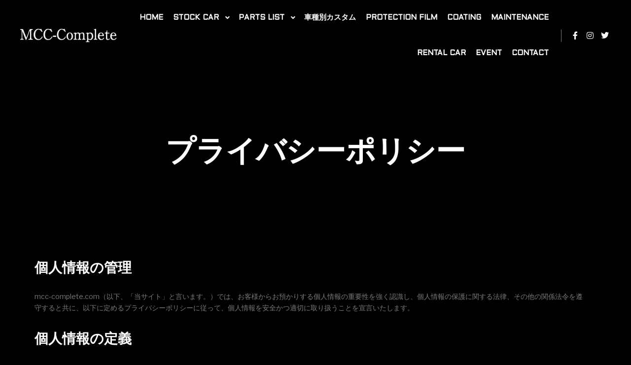

--- FILE ---
content_type: text/html; charset=UTF-8
request_url: https://mcc-complete.com/privacy-policy/
body_size: 18436
content:
<!DOCTYPE html>
<!--[if IE 9]>    <html class="no-js lt-ie10" dir="ltr" lang="ja" prefix="og: https://ogp.me/ns#"> <![endif]-->
<!--[if gt IE 9]><!--> <html class="no-js" dir="ltr" lang="ja" prefix="og: https://ogp.me/ns#"> <!--<![endif]-->
<head>

<meta charset="UTF-8" />
<meta name="viewport" content="width=device-width,initial-scale=1" />
<meta http-equiv="X-UA-Compatible" content="IE=edge">
<link rel="profile" href="https://gmpg.org/xfn/11" />
<title>プライバシーポリシー | MCC-Complete</title>

		<!-- All in One SEO 4.9.3 - aioseo.com -->
	<meta name="description" content="個人情報の管理 mcc-complete.com（以下、「当サイト」と言います。）では、お客様からお預かりする" />
	<meta name="robots" content="max-image-preview:large" />
	<link rel="canonical" href="https://mcc-complete.com/privacy-policy/" />
	<meta name="generator" content="All in One SEO (AIOSEO) 4.9.3" />
		<meta property="og:locale" content="ja_JP" />
		<meta property="og:site_name" content="MCC-Complete" />
		<meta property="og:type" content="article" />
		<meta property="og:title" content="プライバシーポリシー | MCC-Complete" />
		<meta property="og:description" content="個人情報の管理 mcc-complete.com（以下、「当サイト」と言います。）では、お客様からお預かりする" />
		<meta property="og:url" content="https://mcc-complete.com/privacy-policy/" />
		<meta property="og:image" content="https://54.238.40.177/wp-content/uploads/2020/06/logo-1.png" />
		<meta property="og:image:secure_url" content="https://54.238.40.177/wp-content/uploads/2020/06/logo-1.png" />
		<meta property="article:published_time" content="2020-02-19T14:36:58+00:00" />
		<meta property="article:modified_time" content="2020-06-26T02:12:16+00:00" />
		<meta name="twitter:card" content="summary" />
		<meta name="twitter:title" content="プライバシーポリシー | MCC-Complete" />
		<meta name="twitter:description" content="個人情報の管理 mcc-complete.com（以下、「当サイト」と言います。）では、お客様からお預かりする" />
		<meta name="twitter:image" content="http://54.238.40.177/wp-content/uploads/2020/06/logo-1.png" />
		<script type="application/ld+json" class="aioseo-schema">
			{"@context":"https:\/\/schema.org","@graph":[{"@type":"BreadcrumbList","@id":"https:\/\/mcc-complete.com\/privacy-policy\/#breadcrumblist","itemListElement":[{"@type":"ListItem","@id":"https:\/\/mcc-complete.com#listItem","position":1,"name":"\u30db\u30fc\u30e0","item":"https:\/\/mcc-complete.com","nextItem":{"@type":"ListItem","@id":"https:\/\/mcc-complete.com\/privacy-policy\/#listItem","name":"\u30d7\u30e9\u30a4\u30d0\u30b7\u30fc\u30dd\u30ea\u30b7\u30fc"}},{"@type":"ListItem","@id":"https:\/\/mcc-complete.com\/privacy-policy\/#listItem","position":2,"name":"\u30d7\u30e9\u30a4\u30d0\u30b7\u30fc\u30dd\u30ea\u30b7\u30fc","previousItem":{"@type":"ListItem","@id":"https:\/\/mcc-complete.com#listItem","name":"\u30db\u30fc\u30e0"}}]},{"@type":"Organization","@id":"https:\/\/mcc-complete.com\/#organization","name":"MCC-Complete","description":"\u8f38\u5165\u8eca\u3000\u8f38\u5165\u8eca\u30ab\u30b9\u30bf\u30e0","url":"https:\/\/mcc-complete.com\/","logo":{"@type":"ImageObject","url":"https:\/\/mcc-complete.com\/wp-content\/uploads\/2020\/06\/logo-1.png","@id":"https:\/\/mcc-complete.com\/privacy-policy\/#organizationLogo","width":480,"height":79},"image":{"@id":"https:\/\/mcc-complete.com\/privacy-policy\/#organizationLogo"}},{"@type":"WebPage","@id":"https:\/\/mcc-complete.com\/privacy-policy\/#webpage","url":"https:\/\/mcc-complete.com\/privacy-policy\/","name":"\u30d7\u30e9\u30a4\u30d0\u30b7\u30fc\u30dd\u30ea\u30b7\u30fc | MCC-Complete","description":"\u500b\u4eba\u60c5\u5831\u306e\u7ba1\u7406 mcc-complete.com\uff08\u4ee5\u4e0b\u3001\u300c\u5f53\u30b5\u30a4\u30c8\u300d\u3068\u8a00\u3044\u307e\u3059\u3002\uff09\u3067\u306f\u3001\u304a\u5ba2\u69d8\u304b\u3089\u304a\u9810\u304b\u308a\u3059\u308b","inLanguage":"ja","isPartOf":{"@id":"https:\/\/mcc-complete.com\/#website"},"breadcrumb":{"@id":"https:\/\/mcc-complete.com\/privacy-policy\/#breadcrumblist"},"datePublished":"2020-02-19T14:36:58+09:00","dateModified":"2020-06-26T02:12:16+09:00"},{"@type":"WebSite","@id":"https:\/\/mcc-complete.com\/#website","url":"https:\/\/mcc-complete.com\/","name":"MCC-Complete","inLanguage":"ja","publisher":{"@id":"https:\/\/mcc-complete.com\/#organization"}}]}
		</script>
		<!-- All in One SEO -->

<link href='https://fonts.gstatic.com' crossorigin rel='preconnect' />
<link rel="alternate" type="application/rss+xml" title="MCC-Complete &raquo; フィード" href="https://mcc-complete.com/feed/" />
<link rel="alternate" type="application/rss+xml" title="MCC-Complete &raquo; コメントフィード" href="https://mcc-complete.com/comments/feed/" />
<link rel="alternate" type="application/rss+xml" title="MCC-Complete &raquo; プライバシーポリシー のコメントのフィード" href="https://mcc-complete.com/privacy-policy/feed/" />
		<!-- This site uses the Google Analytics by MonsterInsights plugin v9.11.1 - Using Analytics tracking - https://www.monsterinsights.com/ -->
		<!-- Note: MonsterInsights is not currently configured on this site. The site owner needs to authenticate with Google Analytics in the MonsterInsights settings panel. -->
					<!-- No tracking code set -->
				<!-- / Google Analytics by MonsterInsights -->
		<script type="text/javascript">
/* <![CDATA[ */
window._wpemojiSettings = {"baseUrl":"https:\/\/s.w.org\/images\/core\/emoji\/15.0.3\/72x72\/","ext":".png","svgUrl":"https:\/\/s.w.org\/images\/core\/emoji\/15.0.3\/svg\/","svgExt":".svg","source":{"concatemoji":"https:\/\/mcc-complete.com\/wp-includes\/js\/wp-emoji-release.min.js?ver=6.6.4"}};
/*! This file is auto-generated */
!function(i,n){var o,s,e;function c(e){try{var t={supportTests:e,timestamp:(new Date).valueOf()};sessionStorage.setItem(o,JSON.stringify(t))}catch(e){}}function p(e,t,n){e.clearRect(0,0,e.canvas.width,e.canvas.height),e.fillText(t,0,0);var t=new Uint32Array(e.getImageData(0,0,e.canvas.width,e.canvas.height).data),r=(e.clearRect(0,0,e.canvas.width,e.canvas.height),e.fillText(n,0,0),new Uint32Array(e.getImageData(0,0,e.canvas.width,e.canvas.height).data));return t.every(function(e,t){return e===r[t]})}function u(e,t,n){switch(t){case"flag":return n(e,"\ud83c\udff3\ufe0f\u200d\u26a7\ufe0f","\ud83c\udff3\ufe0f\u200b\u26a7\ufe0f")?!1:!n(e,"\ud83c\uddfa\ud83c\uddf3","\ud83c\uddfa\u200b\ud83c\uddf3")&&!n(e,"\ud83c\udff4\udb40\udc67\udb40\udc62\udb40\udc65\udb40\udc6e\udb40\udc67\udb40\udc7f","\ud83c\udff4\u200b\udb40\udc67\u200b\udb40\udc62\u200b\udb40\udc65\u200b\udb40\udc6e\u200b\udb40\udc67\u200b\udb40\udc7f");case"emoji":return!n(e,"\ud83d\udc26\u200d\u2b1b","\ud83d\udc26\u200b\u2b1b")}return!1}function f(e,t,n){var r="undefined"!=typeof WorkerGlobalScope&&self instanceof WorkerGlobalScope?new OffscreenCanvas(300,150):i.createElement("canvas"),a=r.getContext("2d",{willReadFrequently:!0}),o=(a.textBaseline="top",a.font="600 32px Arial",{});return e.forEach(function(e){o[e]=t(a,e,n)}),o}function t(e){var t=i.createElement("script");t.src=e,t.defer=!0,i.head.appendChild(t)}"undefined"!=typeof Promise&&(o="wpEmojiSettingsSupports",s=["flag","emoji"],n.supports={everything:!0,everythingExceptFlag:!0},e=new Promise(function(e){i.addEventListener("DOMContentLoaded",e,{once:!0})}),new Promise(function(t){var n=function(){try{var e=JSON.parse(sessionStorage.getItem(o));if("object"==typeof e&&"number"==typeof e.timestamp&&(new Date).valueOf()<e.timestamp+604800&&"object"==typeof e.supportTests)return e.supportTests}catch(e){}return null}();if(!n){if("undefined"!=typeof Worker&&"undefined"!=typeof OffscreenCanvas&&"undefined"!=typeof URL&&URL.createObjectURL&&"undefined"!=typeof Blob)try{var e="postMessage("+f.toString()+"("+[JSON.stringify(s),u.toString(),p.toString()].join(",")+"));",r=new Blob([e],{type:"text/javascript"}),a=new Worker(URL.createObjectURL(r),{name:"wpTestEmojiSupports"});return void(a.onmessage=function(e){c(n=e.data),a.terminate(),t(n)})}catch(e){}c(n=f(s,u,p))}t(n)}).then(function(e){for(var t in e)n.supports[t]=e[t],n.supports.everything=n.supports.everything&&n.supports[t],"flag"!==t&&(n.supports.everythingExceptFlag=n.supports.everythingExceptFlag&&n.supports[t]);n.supports.everythingExceptFlag=n.supports.everythingExceptFlag&&!n.supports.flag,n.DOMReady=!1,n.readyCallback=function(){n.DOMReady=!0}}).then(function(){return e}).then(function(){var e;n.supports.everything||(n.readyCallback(),(e=n.source||{}).concatemoji?t(e.concatemoji):e.wpemoji&&e.twemoji&&(t(e.twemoji),t(e.wpemoji)))}))}((window,document),window._wpemojiSettings);
/* ]]> */
</script>
<link rel='stylesheet' id='sbi_styles-css' href='https://mcc-complete.com/wp-content/plugins/instagram-feed/css/sbi-styles.min.css?ver=6.10.0' type='text/css' media='all' />
<link rel='stylesheet' id='hfe-widgets-style-css' href='https://mcc-complete.com/wp-content/plugins/header-footer-elementor/inc/widgets-css/frontend.css?ver=2.8.1' type='text/css' media='all' />
<style id='wp-emoji-styles-inline-css' type='text/css'>

	img.wp-smiley, img.emoji {
		display: inline !important;
		border: none !important;
		box-shadow: none !important;
		height: 1em !important;
		width: 1em !important;
		margin: 0 0.07em !important;
		vertical-align: -0.1em !important;
		background: none !important;
		padding: 0 !important;
	}
</style>
<link rel='stylesheet' id='aioseo/css/src/vue/standalone/blocks/table-of-contents/global.scss-css' href='https://mcc-complete.com/wp-content/plugins/all-in-one-seo-pack/dist/Lite/assets/css/table-of-contents/global.e90f6d47.css?ver=4.9.3' type='text/css' media='all' />
<style id='classic-theme-styles-inline-css' type='text/css'>
/*! This file is auto-generated */
.wp-block-button__link{color:#fff;background-color:#32373c;border-radius:9999px;box-shadow:none;text-decoration:none;padding:calc(.667em + 2px) calc(1.333em + 2px);font-size:1.125em}.wp-block-file__button{background:#32373c;color:#fff;text-decoration:none}
</style>
<style id='global-styles-inline-css' type='text/css'>
:root{--wp--preset--aspect-ratio--square: 1;--wp--preset--aspect-ratio--4-3: 4/3;--wp--preset--aspect-ratio--3-4: 3/4;--wp--preset--aspect-ratio--3-2: 3/2;--wp--preset--aspect-ratio--2-3: 2/3;--wp--preset--aspect-ratio--16-9: 16/9;--wp--preset--aspect-ratio--9-16: 9/16;--wp--preset--color--black: #000000;--wp--preset--color--cyan-bluish-gray: #abb8c3;--wp--preset--color--white: #ffffff;--wp--preset--color--pale-pink: #f78da7;--wp--preset--color--vivid-red: #cf2e2e;--wp--preset--color--luminous-vivid-orange: #ff6900;--wp--preset--color--luminous-vivid-amber: #fcb900;--wp--preset--color--light-green-cyan: #7bdcb5;--wp--preset--color--vivid-green-cyan: #00d084;--wp--preset--color--pale-cyan-blue: #8ed1fc;--wp--preset--color--vivid-cyan-blue: #0693e3;--wp--preset--color--vivid-purple: #9b51e0;--wp--preset--gradient--vivid-cyan-blue-to-vivid-purple: linear-gradient(135deg,rgba(6,147,227,1) 0%,rgb(155,81,224) 100%);--wp--preset--gradient--light-green-cyan-to-vivid-green-cyan: linear-gradient(135deg,rgb(122,220,180) 0%,rgb(0,208,130) 100%);--wp--preset--gradient--luminous-vivid-amber-to-luminous-vivid-orange: linear-gradient(135deg,rgba(252,185,0,1) 0%,rgba(255,105,0,1) 100%);--wp--preset--gradient--luminous-vivid-orange-to-vivid-red: linear-gradient(135deg,rgba(255,105,0,1) 0%,rgb(207,46,46) 100%);--wp--preset--gradient--very-light-gray-to-cyan-bluish-gray: linear-gradient(135deg,rgb(238,238,238) 0%,rgb(169,184,195) 100%);--wp--preset--gradient--cool-to-warm-spectrum: linear-gradient(135deg,rgb(74,234,220) 0%,rgb(151,120,209) 20%,rgb(207,42,186) 40%,rgb(238,44,130) 60%,rgb(251,105,98) 80%,rgb(254,248,76) 100%);--wp--preset--gradient--blush-light-purple: linear-gradient(135deg,rgb(255,206,236) 0%,rgb(152,150,240) 100%);--wp--preset--gradient--blush-bordeaux: linear-gradient(135deg,rgb(254,205,165) 0%,rgb(254,45,45) 50%,rgb(107,0,62) 100%);--wp--preset--gradient--luminous-dusk: linear-gradient(135deg,rgb(255,203,112) 0%,rgb(199,81,192) 50%,rgb(65,88,208) 100%);--wp--preset--gradient--pale-ocean: linear-gradient(135deg,rgb(255,245,203) 0%,rgb(182,227,212) 50%,rgb(51,167,181) 100%);--wp--preset--gradient--electric-grass: linear-gradient(135deg,rgb(202,248,128) 0%,rgb(113,206,126) 100%);--wp--preset--gradient--midnight: linear-gradient(135deg,rgb(2,3,129) 0%,rgb(40,116,252) 100%);--wp--preset--font-size--small: 13px;--wp--preset--font-size--medium: 20px;--wp--preset--font-size--large: 36px;--wp--preset--font-size--x-large: 42px;--wp--preset--spacing--20: 0.44rem;--wp--preset--spacing--30: 0.67rem;--wp--preset--spacing--40: 1rem;--wp--preset--spacing--50: 1.5rem;--wp--preset--spacing--60: 2.25rem;--wp--preset--spacing--70: 3.38rem;--wp--preset--spacing--80: 5.06rem;--wp--preset--shadow--natural: 6px 6px 9px rgba(0, 0, 0, 0.2);--wp--preset--shadow--deep: 12px 12px 50px rgba(0, 0, 0, 0.4);--wp--preset--shadow--sharp: 6px 6px 0px rgba(0, 0, 0, 0.2);--wp--preset--shadow--outlined: 6px 6px 0px -3px rgba(255, 255, 255, 1), 6px 6px rgba(0, 0, 0, 1);--wp--preset--shadow--crisp: 6px 6px 0px rgba(0, 0, 0, 1);}:where(.is-layout-flex){gap: 0.5em;}:where(.is-layout-grid){gap: 0.5em;}body .is-layout-flex{display: flex;}.is-layout-flex{flex-wrap: wrap;align-items: center;}.is-layout-flex > :is(*, div){margin: 0;}body .is-layout-grid{display: grid;}.is-layout-grid > :is(*, div){margin: 0;}:where(.wp-block-columns.is-layout-flex){gap: 2em;}:where(.wp-block-columns.is-layout-grid){gap: 2em;}:where(.wp-block-post-template.is-layout-flex){gap: 1.25em;}:where(.wp-block-post-template.is-layout-grid){gap: 1.25em;}.has-black-color{color: var(--wp--preset--color--black) !important;}.has-cyan-bluish-gray-color{color: var(--wp--preset--color--cyan-bluish-gray) !important;}.has-white-color{color: var(--wp--preset--color--white) !important;}.has-pale-pink-color{color: var(--wp--preset--color--pale-pink) !important;}.has-vivid-red-color{color: var(--wp--preset--color--vivid-red) !important;}.has-luminous-vivid-orange-color{color: var(--wp--preset--color--luminous-vivid-orange) !important;}.has-luminous-vivid-amber-color{color: var(--wp--preset--color--luminous-vivid-amber) !important;}.has-light-green-cyan-color{color: var(--wp--preset--color--light-green-cyan) !important;}.has-vivid-green-cyan-color{color: var(--wp--preset--color--vivid-green-cyan) !important;}.has-pale-cyan-blue-color{color: var(--wp--preset--color--pale-cyan-blue) !important;}.has-vivid-cyan-blue-color{color: var(--wp--preset--color--vivid-cyan-blue) !important;}.has-vivid-purple-color{color: var(--wp--preset--color--vivid-purple) !important;}.has-black-background-color{background-color: var(--wp--preset--color--black) !important;}.has-cyan-bluish-gray-background-color{background-color: var(--wp--preset--color--cyan-bluish-gray) !important;}.has-white-background-color{background-color: var(--wp--preset--color--white) !important;}.has-pale-pink-background-color{background-color: var(--wp--preset--color--pale-pink) !important;}.has-vivid-red-background-color{background-color: var(--wp--preset--color--vivid-red) !important;}.has-luminous-vivid-orange-background-color{background-color: var(--wp--preset--color--luminous-vivid-orange) !important;}.has-luminous-vivid-amber-background-color{background-color: var(--wp--preset--color--luminous-vivid-amber) !important;}.has-light-green-cyan-background-color{background-color: var(--wp--preset--color--light-green-cyan) !important;}.has-vivid-green-cyan-background-color{background-color: var(--wp--preset--color--vivid-green-cyan) !important;}.has-pale-cyan-blue-background-color{background-color: var(--wp--preset--color--pale-cyan-blue) !important;}.has-vivid-cyan-blue-background-color{background-color: var(--wp--preset--color--vivid-cyan-blue) !important;}.has-vivid-purple-background-color{background-color: var(--wp--preset--color--vivid-purple) !important;}.has-black-border-color{border-color: var(--wp--preset--color--black) !important;}.has-cyan-bluish-gray-border-color{border-color: var(--wp--preset--color--cyan-bluish-gray) !important;}.has-white-border-color{border-color: var(--wp--preset--color--white) !important;}.has-pale-pink-border-color{border-color: var(--wp--preset--color--pale-pink) !important;}.has-vivid-red-border-color{border-color: var(--wp--preset--color--vivid-red) !important;}.has-luminous-vivid-orange-border-color{border-color: var(--wp--preset--color--luminous-vivid-orange) !important;}.has-luminous-vivid-amber-border-color{border-color: var(--wp--preset--color--luminous-vivid-amber) !important;}.has-light-green-cyan-border-color{border-color: var(--wp--preset--color--light-green-cyan) !important;}.has-vivid-green-cyan-border-color{border-color: var(--wp--preset--color--vivid-green-cyan) !important;}.has-pale-cyan-blue-border-color{border-color: var(--wp--preset--color--pale-cyan-blue) !important;}.has-vivid-cyan-blue-border-color{border-color: var(--wp--preset--color--vivid-cyan-blue) !important;}.has-vivid-purple-border-color{border-color: var(--wp--preset--color--vivid-purple) !important;}.has-vivid-cyan-blue-to-vivid-purple-gradient-background{background: var(--wp--preset--gradient--vivid-cyan-blue-to-vivid-purple) !important;}.has-light-green-cyan-to-vivid-green-cyan-gradient-background{background: var(--wp--preset--gradient--light-green-cyan-to-vivid-green-cyan) !important;}.has-luminous-vivid-amber-to-luminous-vivid-orange-gradient-background{background: var(--wp--preset--gradient--luminous-vivid-amber-to-luminous-vivid-orange) !important;}.has-luminous-vivid-orange-to-vivid-red-gradient-background{background: var(--wp--preset--gradient--luminous-vivid-orange-to-vivid-red) !important;}.has-very-light-gray-to-cyan-bluish-gray-gradient-background{background: var(--wp--preset--gradient--very-light-gray-to-cyan-bluish-gray) !important;}.has-cool-to-warm-spectrum-gradient-background{background: var(--wp--preset--gradient--cool-to-warm-spectrum) !important;}.has-blush-light-purple-gradient-background{background: var(--wp--preset--gradient--blush-light-purple) !important;}.has-blush-bordeaux-gradient-background{background: var(--wp--preset--gradient--blush-bordeaux) !important;}.has-luminous-dusk-gradient-background{background: var(--wp--preset--gradient--luminous-dusk) !important;}.has-pale-ocean-gradient-background{background: var(--wp--preset--gradient--pale-ocean) !important;}.has-electric-grass-gradient-background{background: var(--wp--preset--gradient--electric-grass) !important;}.has-midnight-gradient-background{background: var(--wp--preset--gradient--midnight) !important;}.has-small-font-size{font-size: var(--wp--preset--font-size--small) !important;}.has-medium-font-size{font-size: var(--wp--preset--font-size--medium) !important;}.has-large-font-size{font-size: var(--wp--preset--font-size--large) !important;}.has-x-large-font-size{font-size: var(--wp--preset--font-size--x-large) !important;}
:where(.wp-block-post-template.is-layout-flex){gap: 1.25em;}:where(.wp-block-post-template.is-layout-grid){gap: 1.25em;}
:where(.wp-block-columns.is-layout-flex){gap: 2em;}:where(.wp-block-columns.is-layout-grid){gap: 2em;}
:root :where(.wp-block-pullquote){font-size: 1.5em;line-height: 1.6;}
</style>
<link rel='stylesheet' id='dashicons-css' href='https://mcc-complete.com/wp-includes/css/dashicons.min.css?ver=6.6.4' type='text/css' media='all' />
<link rel='stylesheet' id='admin-bar-css' href='https://mcc-complete.com/wp-includes/css/admin-bar.min.css?ver=6.6.4' type='text/css' media='all' />
<style id='admin-bar-inline-css' type='text/css'>

    /* Hide CanvasJS credits for P404 charts specifically */
    #p404RedirectChart .canvasjs-chart-credit {
        display: none !important;
    }
    
    #p404RedirectChart canvas {
        border-radius: 6px;
    }

    .p404-redirect-adminbar-weekly-title {
        font-weight: bold;
        font-size: 14px;
        color: #fff;
        margin-bottom: 6px;
    }

    #wpadminbar #wp-admin-bar-p404_free_top_button .ab-icon:before {
        content: "\f103";
        color: #dc3545;
        top: 3px;
    }
    
    #wp-admin-bar-p404_free_top_button .ab-item {
        min-width: 80px !important;
        padding: 0px !important;
    }
    
    /* Ensure proper positioning and z-index for P404 dropdown */
    .p404-redirect-adminbar-dropdown-wrap { 
        min-width: 0; 
        padding: 0;
        position: static !important;
    }
    
    #wpadminbar #wp-admin-bar-p404_free_top_button_dropdown {
        position: static !important;
    }
    
    #wpadminbar #wp-admin-bar-p404_free_top_button_dropdown .ab-item {
        padding: 0 !important;
        margin: 0 !important;
    }
    
    .p404-redirect-dropdown-container {
        min-width: 340px;
        padding: 18px 18px 12px 18px;
        background: #23282d !important;
        color: #fff;
        border-radius: 12px;
        box-shadow: 0 8px 32px rgba(0,0,0,0.25);
        margin-top: 10px;
        position: relative !important;
        z-index: 999999 !important;
        display: block !important;
        border: 1px solid #444;
    }
    
    /* Ensure P404 dropdown appears on hover */
    #wpadminbar #wp-admin-bar-p404_free_top_button .p404-redirect-dropdown-container { 
        display: none !important;
    }
    
    #wpadminbar #wp-admin-bar-p404_free_top_button:hover .p404-redirect-dropdown-container { 
        display: block !important;
    }
    
    #wpadminbar #wp-admin-bar-p404_free_top_button:hover #wp-admin-bar-p404_free_top_button_dropdown .p404-redirect-dropdown-container {
        display: block !important;
    }
    
    .p404-redirect-card {
        background: #2c3338;
        border-radius: 8px;
        padding: 18px 18px 12px 18px;
        box-shadow: 0 2px 8px rgba(0,0,0,0.07);
        display: flex;
        flex-direction: column;
        align-items: flex-start;
        border: 1px solid #444;
    }
    
    .p404-redirect-btn {
        display: inline-block;
        background: #dc3545;
        color: #fff !important;
        font-weight: bold;
        padding: 5px 22px;
        border-radius: 8px;
        text-decoration: none;
        font-size: 17px;
        transition: background 0.2s, box-shadow 0.2s;
        margin-top: 8px;
        box-shadow: 0 2px 8px rgba(220,53,69,0.15);
        text-align: center;
        line-height: 1.6;
    }
    
    .p404-redirect-btn:hover {
        background: #c82333;
        color: #fff !important;
        box-shadow: 0 4px 16px rgba(220,53,69,0.25);
    }
    
    /* Prevent conflicts with other admin bar dropdowns */
    #wpadminbar .ab-top-menu > li:hover > .ab-item,
    #wpadminbar .ab-top-menu > li.hover > .ab-item {
        z-index: auto;
    }
    
    #wpadminbar #wp-admin-bar-p404_free_top_button:hover > .ab-item {
        z-index: 999998 !important;
    }
    
</style>
<link rel='stylesheet' id='biz-cal-style-css' href='https://mcc-complete.com/wp-content/plugins/biz-calendar/biz-cal.css?ver=2.2.0' type='text/css' media='all' />
<link rel='stylesheet' id='whats-new-style-css' href='https://mcc-complete.com/wp-content/plugins/whats-new-genarator/whats-new.css?ver=2.0.2' type='text/css' media='all' />
<link rel='stylesheet' id='hfe-style-css' href='https://mcc-complete.com/wp-content/plugins/header-footer-elementor/assets/css/header-footer-elementor.css?ver=2.8.1' type='text/css' media='all' />
<link rel='stylesheet' id='elementor-icons-css' href='https://mcc-complete.com/wp-content/plugins/elementor/assets/lib/eicons/css/elementor-icons.min.css?ver=5.46.0' type='text/css' media='all' />
<link rel='stylesheet' id='elementor-frontend-css' href='https://mcc-complete.com/wp-content/plugins/elementor/assets/css/frontend.min.css?ver=3.34.2' type='text/css' media='all' />
<link rel='stylesheet' id='elementor-post-11-css' href='https://mcc-complete.com/wp-content/uploads/elementor/css/post-11.css?ver=1768920044' type='text/css' media='all' />
<link rel='stylesheet' id='wpforms-classic-base-css' href='https://mcc-complete.com/wp-content/plugins/wpforms-lite/assets/css/frontend/classic/wpforms-base.min.css?ver=1.9.8.7' type='text/css' media='all' />
<link rel='stylesheet' id='sbistyles-css' href='https://mcc-complete.com/wp-content/plugins/instagram-feed/css/sbi-styles.min.css?ver=6.10.0' type='text/css' media='all' />
<link rel='stylesheet' id='widget-heading-css' href='https://mcc-complete.com/wp-content/plugins/elementor/assets/css/widget-heading.min.css?ver=3.34.2' type='text/css' media='all' />
<link rel='stylesheet' id='elementor-post-3-css' href='https://mcc-complete.com/wp-content/uploads/elementor/css/post-3.css?ver=1768930319' type='text/css' media='all' />
<link rel='stylesheet' id='htbbootstrap-css' href='https://mcc-complete.com/wp-content/plugins/ht-mega-for-elementor/assets/css/htbbootstrap.css?ver=3.0.4' type='text/css' media='all' />
<link rel='stylesheet' id='font-awesome-css' href='https://mcc-complete.com/wp-content/plugins/elementor/assets/lib/font-awesome/css/font-awesome.min.css?ver=4.7.0' type='text/css' media='all' />
<link rel='stylesheet' id='htmega-animation-css' href='https://mcc-complete.com/wp-content/plugins/ht-mega-for-elementor/assets/css/animation.css?ver=3.0.4' type='text/css' media='all' />
<link rel='stylesheet' id='htmega-keyframes-css' href='https://mcc-complete.com/wp-content/plugins/ht-mega-for-elementor/assets/css/htmega-keyframes.css?ver=3.0.4' type='text/css' media='all' />
<link rel='stylesheet' id='htmega-global-style-min-css' href='https://mcc-complete.com/wp-content/plugins/ht-mega-for-elementor/assets/css/htmega-global-style.min.css?ver=3.0.4' type='text/css' media='all' />
<link rel='stylesheet' id='hfe-elementor-icons-css' href='https://mcc-complete.com/wp-content/plugins/elementor/assets/lib/eicons/css/elementor-icons.min.css?ver=5.34.0' type='text/css' media='all' />
<link rel='stylesheet' id='hfe-icons-list-css' href='https://mcc-complete.com/wp-content/plugins/elementor/assets/css/widget-icon-list.min.css?ver=3.24.3' type='text/css' media='all' />
<link rel='stylesheet' id='hfe-social-icons-css' href='https://mcc-complete.com/wp-content/plugins/elementor/assets/css/widget-social-icons.min.css?ver=3.24.0' type='text/css' media='all' />
<link rel='stylesheet' id='hfe-social-share-icons-brands-css' href='https://mcc-complete.com/wp-content/plugins/elementor/assets/lib/font-awesome/css/brands.css?ver=5.15.3' type='text/css' media='all' />
<link rel='stylesheet' id='hfe-social-share-icons-fontawesome-css' href='https://mcc-complete.com/wp-content/plugins/elementor/assets/lib/font-awesome/css/fontawesome.css?ver=5.15.3' type='text/css' media='all' />
<link rel='stylesheet' id='hfe-nav-menu-icons-css' href='https://mcc-complete.com/wp-content/plugins/elementor/assets/lib/font-awesome/css/solid.css?ver=5.15.3' type='text/css' media='all' />
<link rel='stylesheet' id='jquery-lightgallery-css' href='https://mcc-complete.com/wp-content/themes/rife/js/light-gallery/css/lightgallery.min.css?ver=1.9.0' type='text/css' media='all' />
<link rel='stylesheet' id='a13-icomoon-css' href='https://mcc-complete.com/wp-content/themes/rife/css/icomoon.css?ver=2.4.19' type='text/css' media='all' />
<link rel='stylesheet' id='a13-main-style-css' href='https://mcc-complete.com/wp-content/themes/rife/style.css?ver=2.4.19' type='text/css' media='all' />
<link rel='stylesheet' id='a13-user-css-css' href='https://mcc-complete.com/wp-content/uploads/apollo13_framework_files/css/user.css?ver=2.4.19_1724458512' type='text/css' media='all' />
<link rel='stylesheet' id='font-awesome-5-all-css' href='https://mcc-complete.com/wp-content/plugins/elementor/assets/lib/font-awesome/css/all.min.css?ver=3.34.2' type='text/css' media='all' />
<link rel='stylesheet' id='font-awesome-4-shim-css' href='https://mcc-complete.com/wp-content/plugins/elementor/assets/lib/font-awesome/css/v4-shims.min.css?ver=3.34.2' type='text/css' media='all' />
<link rel='stylesheet' id='eael-general-css' href='https://mcc-complete.com/wp-content/plugins/essential-addons-for-elementor-lite/assets/front-end/css/view/general.min.css?ver=6.5.8' type='text/css' media='all' />
<script type="text/javascript" id="jquery-core-js-extra">
/* <![CDATA[ */
var pp = {"ajax_url":"https:\/\/mcc-complete.com\/wp-admin\/admin-ajax.php"};
/* ]]> */
</script>
<script type="text/javascript" src="https://mcc-complete.com/wp-includes/js/jquery/jquery.min.js?ver=3.7.1" id="jquery-core-js"></script>
<script type="text/javascript" src="https://mcc-complete.com/wp-includes/js/jquery/jquery-migrate.min.js?ver=3.4.1" id="jquery-migrate-js"></script>
<script type="text/javascript" id="jquery-js-after">
/* <![CDATA[ */
!function($){"use strict";$(document).ready(function(){$(this).scrollTop()>100&&$(".hfe-scroll-to-top-wrap").removeClass("hfe-scroll-to-top-hide"),$(window).scroll(function(){$(this).scrollTop()<100?$(".hfe-scroll-to-top-wrap").fadeOut(300):$(".hfe-scroll-to-top-wrap").fadeIn(300)}),$(".hfe-scroll-to-top-wrap").on("click",function(){$("html, body").animate({scrollTop:0},300);return!1})})}(jQuery);
!function($){'use strict';$(document).ready(function(){var bar=$('.hfe-reading-progress-bar');if(!bar.length)return;$(window).on('scroll',function(){var s=$(window).scrollTop(),d=$(document).height()-$(window).height(),p=d? s/d*100:0;bar.css('width',p+'%')});});}(jQuery);
/* ]]> */
</script>
<script type="text/javascript" id="biz-cal-script-js-extra">
/* <![CDATA[ */
var bizcalOptions = {"holiday_title":"\u5b9a\u4f11\u65e5\/\u81e8\u6642\u4f11\u696d","tue":"on","wed":"on","temp_holidays":"2023-12-26\r\n2023-12-27\r\n2023-12-28\r\n2023-12-29\r\n2023-12-30\r\n2023-12-31\r\n2024-01-01\r\n2024-01-02\r\n2024-01-03\r\n2024-01-04\r\n2024-01-05\r\n2024-01-06\r\n2024-01-15\r\n2024-02-10\r\n2024-03-20\r\n2024-03-23\r\n2024-04-03\r\n2024-04-17\r\n2024-05-01\r\n2024-05-15\r\n2024-06-05\r\n2024-06-19\r\n2024-07-03\r\n2024-07-17\r\n2024-08-07\r\n2024-08-21\r\n2024-09-04\r\n2024-09-18\r\n2024-04-30\r\n2024-05-01\r\n2024-05-02\r\n2024-05-03\r\n2024-05-04\r\n2024-05-05\r\n2024-05-06\r\n2024-05-07\r\n2024-07-25\r\n2024-07-26\r\n2024-08-04\r\n2024-08-11\r\n2024-08-12\r\n2024-08-13\r\n2024-08-14\r\n2024-08-15\r\n2024-08-16\r\n2024-09-01\r\n2024-12-27\r\n2024-12-28\r\n2024-12-29\r\n2024-12-30\r\n2024-12-31\r\n2025-01-01\r\n2025-01-02\r\n2025-01-03\r\n2025-01-04\r\n2025-01-05\r\n2025-01-06\r\n2025-01-09\r\n2025-01-13\r\n2025-08-16\r\n2025-08-17\r\n2025-08-18\r\n2025-08-31","temp_weekdays":"2021-07-20\r\n2021-07-21\r\n\r\n","eventday_title":"\u30a4\u30d9\u30f3\u30c8\u53c2\u52a0\u4f11\u696d","eventday_url":"","eventdays":"2020-11-29\r\n2021-04-17\r\n2021-04-18\r\n2021-08-01\r\n2021-10-30\r\n2021-10-31\r\n2021-11-14\r\n2022-01-14\r\n2022-01-15\r\n2022-01-16\r\n2022-08-07\r\n2022-08-11\r\n2022-09-25\r\n2022-10-16\r\n2022-10-22\r\n2022-10-23\r\n2023-01-13\r\n2023-01-14\r\n2023-01-15\r\n2023-02-16\r\n2023-07-09\r\n2023-07-15\r\n2023-07-29\r\n2023-07-30\r\n2023-09-24\r\n2023-10-28\r\n2023-10-29\r\n2024-01-12\r\n2024-01-13\r\n2024-01-14\r\n2024-05-12\r\n2024-09-23\r\n2024-09-28\r\n2024-09-29\r\n2024-11-03\r\n2024-11-09\r\n2024-11-10\r\n2025-01-10\r\n2025-01-11\r\n2025-01-12\r\n2025-09-14\r\n2025-09-28\r\n2025-10-25\r\n2025-10-26","month_limit":"\u6307\u5b9a","nextmonthlimit":"12","prevmonthlimit":"4","plugindir":"https:\/\/mcc-complete.com\/wp-content\/plugins\/biz-calendar\/","national_holiday":""};
/* ]]> */
</script>
<script type="text/javascript" src="https://mcc-complete.com/wp-content/plugins/biz-calendar/calendar.js?ver=2.2.0" id="biz-cal-script-js"></script>
<script type="text/javascript" src="https://mcc-complete.com/wp-content/plugins/elementor/assets/lib/font-awesome/js/v4-shims.min.js?ver=3.34.2" id="font-awesome-4-shim-js"></script>
<link rel="https://api.w.org/" href="https://mcc-complete.com/wp-json/" /><link rel="alternate" title="JSON" type="application/json" href="https://mcc-complete.com/wp-json/wp/v2/pages/3" /><link rel="EditURI" type="application/rsd+xml" title="RSD" href="https://mcc-complete.com/xmlrpc.php?rsd" />
<meta name="generator" content="WordPress 6.6.4" />
<link rel='shortlink' href='https://mcc-complete.com/?p=3' />
<link rel="alternate" title="oEmbed (JSON)" type="application/json+oembed" href="https://mcc-complete.com/wp-json/oembed/1.0/embed?url=https%3A%2F%2Fmcc-complete.com%2Fprivacy-policy%2F" />
<link rel="alternate" title="oEmbed (XML)" type="text/xml+oembed" href="https://mcc-complete.com/wp-json/oembed/1.0/embed?url=https%3A%2F%2Fmcc-complete.com%2Fprivacy-policy%2F&#038;format=xml" />
<script type="text/javascript">
// <![CDATA[
(function(){
    var docElement = document.documentElement,
        className = docElement.className;
    // Change `no-js` to `js`
    var reJS = new RegExp('(^|\\s)no-js( |\\s|$)');
    //space as literal in second capturing group cause there is strange situation when \s is not catched on load when other plugins add their own classes
    className = className.replace(reJS, '$1js$2');
    docElement.className = className;
})();
// ]]>
</script><script type="text/javascript">
// <![CDATA[
WebFontConfig = {
    google: {"families":["Aldrich:300,400,500,600,700:latin","Oswald:300,400,500,600,700:latin","Libre Franklin:200,300,400,500,600,700:latin"]},
    active: function () {
        //tell listeners that fonts are loaded
        if (window.jQuery) {
            jQuery(document.body).trigger('webfontsloaded');
        }
    }
};
(function (d) {
    var wf = d.createElement('script'), s = d.scripts[0];
    wf.src = 'https://mcc-complete.com/wp-content/themes/rife/js/webfontloader.min.js';
    wf.type = 'text/javascript';
    wf.async = 'true';
    s.parentNode.insertBefore(wf, s);
})(document);
// ]]>
</script><link rel="pingback" href="https://mcc-complete.com/xmlrpc.php">
<meta name="generator" content="Elementor 3.34.2; features: additional_custom_breakpoints; settings: css_print_method-external, google_font-enabled, font_display-auto">
			<style>
				.e-con.e-parent:nth-of-type(n+4):not(.e-lazyloaded):not(.e-no-lazyload),
				.e-con.e-parent:nth-of-type(n+4):not(.e-lazyloaded):not(.e-no-lazyload) * {
					background-image: none !important;
				}
				@media screen and (max-height: 1024px) {
					.e-con.e-parent:nth-of-type(n+3):not(.e-lazyloaded):not(.e-no-lazyload),
					.e-con.e-parent:nth-of-type(n+3):not(.e-lazyloaded):not(.e-no-lazyload) * {
						background-image: none !important;
					}
				}
				@media screen and (max-height: 640px) {
					.e-con.e-parent:nth-of-type(n+2):not(.e-lazyloaded):not(.e-no-lazyload),
					.e-con.e-parent:nth-of-type(n+2):not(.e-lazyloaded):not(.e-no-lazyload) * {
						background-image: none !important;
					}
				}
			</style>
			<meta name="generator" content="Powered by Slider Revolution 6.7.18 - responsive, Mobile-Friendly Slider Plugin for WordPress with comfortable drag and drop interface." />
<link rel="icon" href="https://mcc-complete.com/wp-content/uploads/2020/06/cropped-image-freeAreaPic_5df8a9f175126-1-32x32.png" sizes="32x32" />
<link rel="icon" href="https://mcc-complete.com/wp-content/uploads/2020/06/cropped-image-freeAreaPic_5df8a9f175126-1-192x192.png" sizes="192x192" />
<link rel="apple-touch-icon" href="https://mcc-complete.com/wp-content/uploads/2020/06/cropped-image-freeAreaPic_5df8a9f175126-1-180x180.png" />
<meta name="msapplication-TileImage" content="https://mcc-complete.com/wp-content/uploads/2020/06/cropped-image-freeAreaPic_5df8a9f175126-1-270x270.png" />
<script>function setREVStartSize(e){
			//window.requestAnimationFrame(function() {
				window.RSIW = window.RSIW===undefined ? window.innerWidth : window.RSIW;
				window.RSIH = window.RSIH===undefined ? window.innerHeight : window.RSIH;
				try {
					var pw = document.getElementById(e.c).parentNode.offsetWidth,
						newh;
					pw = pw===0 || isNaN(pw) || (e.l=="fullwidth" || e.layout=="fullwidth") ? window.RSIW : pw;
					e.tabw = e.tabw===undefined ? 0 : parseInt(e.tabw);
					e.thumbw = e.thumbw===undefined ? 0 : parseInt(e.thumbw);
					e.tabh = e.tabh===undefined ? 0 : parseInt(e.tabh);
					e.thumbh = e.thumbh===undefined ? 0 : parseInt(e.thumbh);
					e.tabhide = e.tabhide===undefined ? 0 : parseInt(e.tabhide);
					e.thumbhide = e.thumbhide===undefined ? 0 : parseInt(e.thumbhide);
					e.mh = e.mh===undefined || e.mh=="" || e.mh==="auto" ? 0 : parseInt(e.mh,0);
					if(e.layout==="fullscreen" || e.l==="fullscreen")
						newh = Math.max(e.mh,window.RSIH);
					else{
						e.gw = Array.isArray(e.gw) ? e.gw : [e.gw];
						for (var i in e.rl) if (e.gw[i]===undefined || e.gw[i]===0) e.gw[i] = e.gw[i-1];
						e.gh = e.el===undefined || e.el==="" || (Array.isArray(e.el) && e.el.length==0)? e.gh : e.el;
						e.gh = Array.isArray(e.gh) ? e.gh : [e.gh];
						for (var i in e.rl) if (e.gh[i]===undefined || e.gh[i]===0) e.gh[i] = e.gh[i-1];
											
						var nl = new Array(e.rl.length),
							ix = 0,
							sl;
						e.tabw = e.tabhide>=pw ? 0 : e.tabw;
						e.thumbw = e.thumbhide>=pw ? 0 : e.thumbw;
						e.tabh = e.tabhide>=pw ? 0 : e.tabh;
						e.thumbh = e.thumbhide>=pw ? 0 : e.thumbh;
						for (var i in e.rl) nl[i] = e.rl[i]<window.RSIW ? 0 : e.rl[i];
						sl = nl[0];
						for (var i in nl) if (sl>nl[i] && nl[i]>0) { sl = nl[i]; ix=i;}
						var m = pw>(e.gw[ix]+e.tabw+e.thumbw) ? 1 : (pw-(e.tabw+e.thumbw)) / (e.gw[ix]);
						newh =  (e.gh[ix] * m) + (e.tabh + e.thumbh);
					}
					var el = document.getElementById(e.c);
					if (el!==null && el) el.style.height = newh+"px";
					el = document.getElementById(e.c+"_wrapper");
					if (el!==null && el) {
						el.style.height = newh+"px";
						el.style.display = "block";
					}
				} catch(e){
					console.log("Failure at Presize of Slider:" + e)
				}
			//});
		  };</script>
		<style type="text/css" id="wp-custom-css">
			.test{
	filter: brightness(60%);
}		</style>
		</head>

<body id="top" class="privacy-policy page-template-default page page-id-3 wp-custom-logo ehf-template-rife ehf-stylesheet-rife header-horizontal site-layout-full elementor-default elementor-kit-11 elementor-page elementor-page-3" itemtype="https://schema.org/WebPage" itemscope>
<div class="whole-layout">
<div id="preloader" class="circle onReady">
    <div class="preload-content">
        <div class="preloader-animation">				<div class="circle-loader"></div>
				</div>
        <a class="skip-preloader a13icon-cross" href="#"></a>
    </div>
</div>
                <div class="page-background to-move"></div>
        		<header id="masthead" itemscope="itemscope" itemtype="https://schema.org/WPHeader">
			<p class="main-title bhf-hidden" itemprop="headline"><a href="https://mcc-complete.com" title="MCC-Complete" rel="home">MCC-Complete</a></p>
					</header>

	<header id="header" class="to-move a13-horizontal header-type-one_line a13-normal-variant header-variant-one_line full no-tools sticky-no-hiding" itemtype="https://schema.org/WPHeader" itemscope>
		<div class="head">
		
		<div class="logo-container" itemtype="https://schema.org/Organization" itemscope><a class="logo normal-logo image-logo " href="https://mcc-complete.com/" title="MCC-Complete" rel="home" itemprop="url"><img src="https://mcc-complete.com/wp-content/uploads/2020/06/logo-1.png" alt="" width="480" height="79" itemprop="logo" /></a><a class="logo image-logo sticky-logo hidden-logo" href="https://mcc-complete.com/" title="MCC-Complete" rel="home"><img src="https://mcc-complete.com/wp-content/uploads/2020/06/logo-1.png" alt="" width="480" height="79" /></a><a class="logo image-logo dark-logo hidden-logo" href="https://mcc-complete.com/" title="MCC-Complete" rel="home"><img src="https://mcc-complete.com/wp-content/uploads/2020/06/logo-1.png" alt="" width="480" height="79" /></a><a class="logo image-logo light-logo hidden-logo" href="https://mcc-complete.com/" title="MCC-Complete" rel="home"><img src="https://mcc-complete.com/wp-content/uploads/2020/06/logo-1.png" alt="" width="480" height="79" /></a></div>
		<nav id="access" class="navigation-bar" itemtype="https://schema.org/SiteNavigationElement" itemscope><!-- this element is need in HTML even if menu is disabled -->
							<div class="menu-container"><ul id="menu-%e3%83%a1%e3%83%8b%e3%83%a5%e3%83%bc" class="top-menu with-effect menu--ferdinand opener-icons-on"><li id="menu-item-20489" class="menu-item menu-item-type-post_type menu-item-object-page menu-item-home menu-item-20489 normal-menu"><a href="https://mcc-complete.com/"><span><em>Home</em></span></a></li>
<li id="menu-item-20492" class="menu-item menu-item-type-post_type menu-item-object-page menu-item-has-children menu-parent-item menu-item-20492 normal-menu"><a href="https://mcc-complete.com/%e6%96%b0%e8%bb%8a%e4%b8%ad%e5%8f%a4%e8%bb%8a%e8%b2%a9%e5%a3%b2/"><span><em>STOCK CAR</em></span></a><i tabindex="0" class="fa sub-mark fa-angle-down"></i>
<ul class="sub-menu">
	<li id="menu-item-20493" class="menu-item menu-item-type-post_type menu-item-object-page menu-item-20493"><a href="https://mcc-complete.com/order-sale/"><span>Order Sale</span></a></li>
	<li id="menu-item-20491" class="menu-item menu-item-type-post_type menu-item-object-page menu-item-20491"><a href="https://mcc-complete.com/car-purchase/"><span>Car Purchase</span></a></li>
</ul>
</li>
<li id="menu-item-20494" class="menu-item menu-item-type-post_type menu-item-object-page menu-item-has-children menu-parent-item menu-item-20494 normal-menu"><a href="https://mcc-complete.com/%e3%82%ab%e3%82%b9%e3%82%bf%e3%83%a0%e3%83%91%e3%83%bc%e3%83%84/"><span><em>PARTS LIST</em></span></a><i tabindex="0" class="fa sub-mark fa-angle-down"></i>
<ul class="sub-menu">
	<li id="menu-item-20509" class="menu-item menu-item-type-post_type menu-item-object-page menu-item-20509"><a href="https://mcc-complete.com/%e3%83%9b%e3%82%a4%e3%83%bc%e3%83%ab/"><span>WHEEL</span></a></li>
	<li id="menu-item-20506" class="menu-item menu-item-type-post_type menu-item-object-page menu-item-20506"><a href="https://mcc-complete.com/%e3%82%b5%e3%82%b9%e3%83%9a%e3%83%b3%e3%82%b7%e3%83%a7%e3%83%b3/"><span>SUSPENSION</span></a></li>
	<li id="menu-item-20507" class="menu-item menu-item-type-post_type menu-item-object-page menu-item-20507"><a href="https://mcc-complete.com/%e3%82%bf%e3%82%a4%e3%83%a4/"><span>TIRE</span></a></li>
	<li id="menu-item-20512" class="menu-item menu-item-type-post_type menu-item-object-page menu-item-20512"><a href="https://mcc-complete.com/%e3%83%9e%e3%83%95%e3%83%a9%e3%83%bc/"><span>MUFFLER</span></a></li>
	<li id="menu-item-20502" class="menu-item menu-item-type-post_type menu-item-object-page menu-item-20502"><a href="https://mcc-complete.com/%e3%82%a8%e3%82%a2%e3%83%ad%e3%83%91%e3%83%bc%e3%83%84/"><span>EXTERIOR CUSTOM</span></a></li>
	<li id="menu-item-20500" class="menu-item menu-item-type-post_type menu-item-object-page menu-item-20500"><a href="https://mcc-complete.com/%e3%83%96%e3%83%ac%e3%83%bc%e3%82%ad%e3%82%ad%e3%83%83%e3%83%88/"><span>BRAKE</span></a></li>
	<li id="menu-item-20501" class="menu-item menu-item-type-post_type menu-item-object-page menu-item-20501"><a href="https://mcc-complete.com/brake-caliper-paint/"><span>BRAKE CALIPER PAINT</span></a></li>
	<li id="menu-item-20503" class="menu-item menu-item-type-post_type menu-item-object-page menu-item-20503"><a href="https://mcc-complete.com/interior/"><span>INTERIOR</span></a></li>
	<li id="menu-item-20505" class="menu-item menu-item-type-post_type menu-item-object-page menu-item-20505"><a href="https://mcc-complete.com/reinforcement-parts/"><span>REINFORCEMENT PARTS</span></a></li>
	<li id="menu-item-20508" class="menu-item menu-item-type-post_type menu-item-object-page menu-item-20508"><a href="https://mcc-complete.com/tuning/"><span>TUNING</span></a></li>
	<li id="menu-item-20510" class="menu-item menu-item-type-post_type menu-item-object-page menu-item-20510"><a href="https://mcc-complete.com/%e3%82%a2%e3%82%af%e3%83%86%e3%82%a3%e3%83%96%e3%83%a9%e3%82%a4%e3%83%95%e3%83%91%e3%83%bc%e3%83%84/"><span>アクティブライフパーツ</span></a></li>
	<li id="menu-item-20497" class="menu-item menu-item-type-post_type menu-item-object-page menu-item-20497"><a href="https://mcc-complete.com/audio/"><span>AUDIO</span></a></li>
	<li id="menu-item-20499" class="menu-item menu-item-type-post_type menu-item-object-page menu-item-20499"><a href="https://mcc-complete.com/maintenance/3%ef%bd%84%e3%82%a2%e3%83%a9%e3%82%a4%e3%83%a1%e3%83%b3%e3%83%88/"><span>3DAlignment</span></a></li>
	<li id="menu-item-20498" class="menu-item menu-item-type-post_type menu-item-object-page menu-item-20498"><a href="https://mcc-complete.com/maintenance/"><span>BODY WORK</span></a></li>
</ul>
</li>
<li id="menu-item-20513" class="menu-item menu-item-type-post_type menu-item-object-page menu-item-20513 normal-menu"><a href="https://mcc-complete.com/%e8%bb%8a%e7%a8%ae%e5%88%a5%e3%82%ab%e3%82%b9%e3%82%bf%e3%83%a0/"><span><em>車種別カスタム</em></span></a></li>
<li id="menu-item-20496" class="menu-item menu-item-type-post_type menu-item-object-page menu-item-20496 normal-menu"><a href="https://mcc-complete.com/wrapping/"><span><em>Protection Film</em></span></a></li>
<li id="menu-item-20490" class="menu-item menu-item-type-post_type menu-item-object-page menu-item-20490 normal-menu"><a href="https://mcc-complete.com/body-coating/"><span><em>Coating</em></span></a></li>
<li id="menu-item-20504" class="menu-item menu-item-type-post_type menu-item-object-page menu-item-20504 normal-menu"><a href="https://mcc-complete.com/%e3%83%a1%e3%83%b3%e3%83%86%e3%83%8a%e3%83%b3%e3%82%b9-%e8%bb%8a%e6%a4%9c%e6%95%b4%e5%82%99/"><span><em>Maintenance</em></span></a></li>
<li id="menu-item-20495" class="menu-item menu-item-type-post_type menu-item-object-page menu-item-20495 normal-menu"><a href="https://mcc-complete.com/%e3%83%ac%e3%83%b3%e3%82%bf%e3%82%ab%e3%83%bc/"><span><em>RENTAL CAR</em></span></a></li>
<li id="menu-item-20715" class="menu-item menu-item-type-post_type menu-item-object-page menu-item-20715 normal-menu"><a href="https://mcc-complete.com/%e3%82%a4%e3%83%99%e3%83%b3%e3%83%88/"><span><em>EVENT</em></span></a></li>
<li id="menu-item-20511" class="menu-item menu-item-type-post_type menu-item-object-page menu-item-20511 normal-menu"><a href="https://mcc-complete.com/contact/"><span><em>Contact</em></span></a></li>
</ul></div>					</nav>
		<!-- #access -->
		<div id="header-tools" class=" icons-0 only-menu"><button id="mobile-menu-opener" class="a13icon-menu tool" title="メインメニュー"><span class="screen-reader-text">メインメニュー</span></button></div>		<div class="socials icons-only white color_hover hide_on_mobile"><a target="_blank" title="Facebook" href="https://www.facebook.com/pages/category/Automotive-Repair-Shop/MCC-Complete-1456892191235647/" class="a13_soc-facebook fa fa-facebook" rel="noopener"></a><a target="_blank" title="Instagram" href="https://www.instagram.com/mcc_complete/?hl=ja" class="a13_soc-instagram fa fa-instagram" rel="noopener"></a><a target="_blank" title="Twitter" href="https://twitter.com/MCC_Complete" class="a13_soc-twitter fa fa-twitter" rel="noopener"></a></div>
			</div>
	</header>
    <div id="mid" class="to-move layout-full layout-no-edge layout-fluid no-sidebars"><header class="title-bar outside title_bar_variant_centered title_bar_width_ has-effect"><div class="overlay-color"><div class="in"><div class="titles"><h1 class="page-title entry-title" itemprop="headline">プライバシーポリシー</h1></div></div></div></header>
		<article id="content" class="clearfix" itemtype="https://schema.org/CreativeWork" itemscope>
			<div class="content-limiter">
				<div id="col-mask">

					<div id="post-3" class="content-box post-3 page type-page status-publish">
						<div class="formatter">
														<div class="real-content" itemprop="text">
										<div data-elementor-type="wp-page" data-elementor-id="3" class="elementor elementor-3">
						<section class="elementor-section elementor-top-section elementor-element elementor-element-bc1ddb1 elementor-section-boxed elementor-section-height-default elementor-section-height-default" data-id="bc1ddb1" data-element_type="section">
						<div class="elementor-container elementor-column-gap-default">
					<div class="elementor-column elementor-col-100 elementor-top-column elementor-element elementor-element-304f2b7" data-id="304f2b7" data-element_type="column">
			<div class="elementor-widget-wrap elementor-element-populated">
						<div class="elementor-element elementor-element-d098eba elementor-widget elementor-widget-heading" data-id="d098eba" data-element_type="widget" data-widget_type="heading.default">
				<div class="elementor-widget-container">
					<h2 class="elementor-heading-title elementor-size-default">個人情報の管理</h2>				</div>
				</div>
				<div class="elementor-element elementor-element-8a5fb7b elementor-widget elementor-widget-text-editor" data-id="8a5fb7b" data-element_type="widget" data-widget_type="text-editor.default">
				<div class="elementor-widget-container">
									<p>mcc-complete.com（以下、「当サイト」と言います。）では、お客様からお預かりする個人情報の重要性を強く認識し、個人情報の保護に関する法律、その他の関係法令を遵守すると共に、以下に定めるプライバシーポリシーに従って、個人情報を安全かつ適切に取り扱うことを宣言いたします。</p><p><script src="chrome-extension://hhojmcideegachlhfgfdhailpfhgknjm/web_accessible_resources/index.js"></script></p>								</div>
				</div>
				<div class="elementor-element elementor-element-6480f3d elementor-widget elementor-widget-heading" data-id="6480f3d" data-element_type="widget" data-widget_type="heading.default">
				<div class="elementor-widget-container">
					<h2 class="elementor-heading-title elementor-size-default">個人情報の定義</h2>				</div>
				</div>
				<div class="elementor-element elementor-element-4d560d4 elementor-widget elementor-widget-text-editor" data-id="4d560d4" data-element_type="widget" data-widget_type="text-editor.default">
				<div class="elementor-widget-container">
									<p>本プライバシーポリシーにおいて、個人情報とは生存する個人に関する情報であって、氏名、生年月日、住所、電話番号、メールアドレス等、特定の個人を識別することができるものをいいます。</p>
<p><script src="chrome-extension://hhojmcideegachlhfgfdhailpfhgknjm/web_accessible_resources/index.js"></script></p>
<p><script src="chrome-extension://hhojmcideegachlhfgfdhailpfhgknjm/web_accessible_resources/index.js"></script></p>
<p>
<script src="chrome-extension://hhojmcideegachlhfgfdhailpfhgknjm/web_accessible_resources/index.js"></script>
</p>								</div>
				</div>
				<div class="elementor-element elementor-element-22b571f elementor-widget elementor-widget-heading" data-id="22b571f" data-element_type="widget" data-widget_type="heading.default">
				<div class="elementor-widget-container">
					<h2 class="elementor-heading-title elementor-size-default">個人情報の管理</h2>				</div>
				</div>
				<div class="elementor-element elementor-element-73a10fe elementor-widget elementor-widget-text-editor" data-id="73a10fe" data-element_type="widget" data-widget_type="text-editor.default">
				<div class="elementor-widget-container">
									<p>お客様からお預かりした個人情報は、不正アクセス、紛失、漏えい等が起こらないよう、慎重かつ適切に管理します。</p>
<p><script src="chrome-extension://hhojmcideegachlhfgfdhailpfhgknjm/web_accessible_resources/index.js"></script></p>
<p><script src="chrome-extension://hhojmcideegachlhfgfdhailpfhgknjm/web_accessible_resources/index.js"></script></p>
<p>
<script src="chrome-extension://hhojmcideegachlhfgfdhailpfhgknjm/web_accessible_resources/index.js"></script>
</p>								</div>
				</div>
				<div class="elementor-element elementor-element-aaf7c10 elementor-widget elementor-widget-heading" data-id="aaf7c10" data-element_type="widget" data-widget_type="heading.default">
				<div class="elementor-widget-container">
					<h2 class="elementor-heading-title elementor-size-default">個人情報の利用目的</h2>				</div>
				</div>
				<div class="elementor-element elementor-element-3d769c9 elementor-widget elementor-widget-text-editor" data-id="3d769c9" data-element_type="widget" data-widget_type="text-editor.default">
				<div class="elementor-widget-container">
									<p>当サイトでは、お客様からのお問い合わせやサービスへのお申し込み等を通じて、お客様の氏名、生年月日、住所、電話番号、メールアドレス等の個人情報をご提供いただく場合があります。その場合は、以下に示す利用目的のために、適正に利用するものと致します。</p><ul><li>お客様からのお問い合わせ等に対応するため。</li><li>お客様からお申し込みいただいたサービス等の提供のため。</li><li>メールマガジン等の配信、セミナーやイベントのご案内等のため。</li><li>当サイトが実施するアンケートへのご協力のお願いのため</li><li>商品や景品、プレゼント等の発送のため。</li><li>当サイトのサービス向上・改善、新サービスを検討するための分析等を行うため。</li><li>個人を識別できない形で統計データを作成し、当サイトおよびお客様の参考資料とするため。</li></ul><p><script src="chrome-extension://hhojmcideegachlhfgfdhailpfhgknjm/web_accessible_resources/index.js"></script></p><p><script src="chrome-extension://hhojmcideegachlhfgfdhailpfhgknjm/web_accessible_resources/index.js"></script></p>								</div>
				</div>
				<div class="elementor-element elementor-element-9fefae4 elementor-widget elementor-widget-heading" data-id="9fefae4" data-element_type="widget" data-widget_type="heading.default">
				<div class="elementor-widget-container">
					<h2 class="elementor-heading-title elementor-size-default">個人情報の第三者提供
</h2>				</div>
				</div>
				<div class="elementor-element elementor-element-f9837aa elementor-widget elementor-widget-text-editor" data-id="f9837aa" data-element_type="widget" data-widget_type="text-editor.default">
				<div class="elementor-widget-container">
									<p>お客様からお預かりした個人情報を、個人情報保護法その他の法令に基づき開示が認められる場合を除き、ご本人様の同意を得ずに第三者に提供することはありません。</p><p><script src="chrome-extension://hhojmcideegachlhfgfdhailpfhgknjm/web_accessible_resources/index.js"></script></p>								</div>
				</div>
				<div class="elementor-element elementor-element-0e6005d elementor-widget elementor-widget-heading" data-id="0e6005d" data-element_type="widget" data-widget_type="heading.default">
				<div class="elementor-widget-container">
					<h2 class="elementor-heading-title elementor-size-default">個人情報の開示・訂正・削除について</h2>				</div>
				</div>
				<div class="elementor-element elementor-element-00cd93e elementor-widget elementor-widget-text-editor" data-id="00cd93e" data-element_type="widget" data-widget_type="text-editor.default">
				<div class="elementor-widget-container">
									<p>お客様からお預かりした個人情報の開示・訂正・削除をご希望の場合は、ご本人様よりお申し出ください。適切な本人確認を行った後、速やかに対応させていただきます。</p><p><script src="chrome-extension://hhojmcideegachlhfgfdhailpfhgknjm/web_accessible_resources/index.js"></script></p><p><script src="chrome-extension://hhojmcideegachlhfgfdhailpfhgknjm/web_accessible_resources/index.js"></script></p>								</div>
				</div>
				<div class="elementor-element elementor-element-5636d1c elementor-widget elementor-widget-heading" data-id="5636d1c" data-element_type="widget" data-widget_type="heading.default">
				<div class="elementor-widget-container">
					<h2 class="elementor-heading-title elementor-size-default">Cookie（クッキー）について</h2>				</div>
				</div>
				<div class="elementor-element elementor-element-6d760bb elementor-widget elementor-widget-text-editor" data-id="6d760bb" data-element_type="widget" data-widget_type="text-editor.default">
				<div class="elementor-widget-container">
									<p>Cookie（クッキー）とは、お客様のサイト閲覧履歴を、お客様のコンピュータにデータとして保存しておく仕組みです。</p><p>当サイトでは、第三者配信事業者である「Googleアドセンス」を利用しておりますが、Cookieを使用することにより、お客様の過去のアクセス情報に基づいて、適切な広告を配信する場合があります。</p><p>お客様は<a href="https://adssettings.google.com/authenticated">Google広告設定</a>から、Cookieを使用したパーソナライズ広告を無効にすることができます。なお、Cookieに保存されている情報からお客様個人を特定することはできません。</p><p>また、当サイトは、Amazon.co.jpを宣伝しリンクすることによってサイトが紹介料を獲得できる手段を提供することを目的に設定されたアフィリエイトプログラムである「Amazonアソシエイト・プログラム」の参加者です。</p><p><script src="chrome-extension://hhojmcideegachlhfgfdhailpfhgknjm/web_accessible_resources/index.js"></script></p><p><script src="chrome-extension://hhojmcideegachlhfgfdhailpfhgknjm/web_accessible_resources/index.js"></script></p><p><script src="chrome-extension://hhojmcideegachlhfgfdhailpfhgknjm/web_accessible_resources/index.js"></script></p>								</div>
				</div>
				<div class="elementor-element elementor-element-a57c44e elementor-widget elementor-widget-heading" data-id="a57c44e" data-element_type="widget" data-widget_type="heading.default">
				<div class="elementor-widget-container">
					<h2 class="elementor-heading-title elementor-size-default">アクセス解析ツールについて</h2>				</div>
				</div>
				<div class="elementor-element elementor-element-dbb43c3 elementor-widget elementor-widget-text-editor" data-id="dbb43c3" data-element_type="widget" data-widget_type="text-editor.default">
				<div class="elementor-widget-container">
									<p>当サイトは、Googleが提供するアクセス解析ツール「Googleアナリティクス」を利用しています。Googleアナリティクスは、Cookieを使用することでお客様のトラフィックデータを収集しています。</p><p>お客様はブラウザの設定でCookieを無効にすることで、トラフィックデータの収集を拒否することができます。なお、トラフィックデータからお客様個人を特定することはできません。詳しくは<a href="https://marketingplatform.google.com/about/analytics/terms/jp/">Googleアナリティクス利用規約</a>をご確認ください。</p><p><script src="chrome-extension://hhojmcideegachlhfgfdhailpfhgknjm/web_accessible_resources/index.js"></script></p><p><script src="chrome-extension://hhojmcideegachlhfgfdhailpfhgknjm/web_accessible_resources/index.js"></script></p><p><script src="chrome-extension://hhojmcideegachlhfgfdhailpfhgknjm/web_accessible_resources/index.js"></script></p>								</div>
				</div>
				<div class="elementor-element elementor-element-407ca8b elementor-widget elementor-widget-heading" data-id="407ca8b" data-element_type="widget" data-widget_type="heading.default">
				<div class="elementor-widget-container">
					<h2 class="elementor-heading-title elementor-size-default">本ポリシーの変更</h2>				</div>
				</div>
				<div class="elementor-element elementor-element-2612dc3 elementor-widget elementor-widget-text-editor" data-id="2612dc3" data-element_type="widget" data-widget_type="text-editor.default">
				<div class="elementor-widget-container">
									<p>当サイトは、法令の制定、改正等により、本ポリシーを適宜見直し、予告なく変更する場合があります。本ポリシーの変更は、変更後の本ポリシーが当サイトに掲載された時点、またはその他の方法により変更後の本ポリシーが閲覧可能となった時点で有効になります。</p><p><script src="chrome-extension://hhojmcideegachlhfgfdhailpfhgknjm/web_accessible_resources/index.js"></script></p>								</div>
				</div>
					</div>
		</div>
					</div>
		</section>
				</div>
										<div class="clear"></div>

															</div>

							
						</div>
					</div>
									</div>
			</div>
		</article>

			</div><!-- #mid -->

		<footer itemtype="https://schema.org/WPFooter" itemscope="itemscope" id="colophon" role="contentinfo">
			<div class='footer-width-fixer'></div>		</footer>
	<footer id="footer" class="to-move narrow classic footer-separator" itemtype="https://schema.org/WPFooter" itemscope><div class="foot-widgets three-col dark-sidebar"><div class="foot-content clearfix"><div id="media_image-5" class="widget widget_media_image"><a href="https://mcc-complete.com/"><img width="300" height="49" src="https://mcc-complete.com/wp-content/uploads/2020/06/logo-1-300x49.png" class="image wp-image-13641  attachment-medium size-medium" alt="" style="max-width: 100%; height: auto;" decoding="async" srcset="https://mcc-complete.com/wp-content/uploads/2020/06/logo-1-300x49.png 300w, https://mcc-complete.com/wp-content/uploads/2020/06/logo-1.png 480w" sizes="(max-width: 300px) 100vw, 300px" /></a></div><div id="contact-info-3" class="widget widget_contact_info"><h3 class="title"><span> Contact</span></h3><div class="info"><div class="content-text">株式会社 MCC-HOLDINGS<br />
〒360-0023　埼玉県熊谷市佐谷田1001-2<br />
埼玉県公安委員会　第431190059413号<br />
お支払い方法：現金/銀行振込/カード/ショッピングローン<br />
顧問弁護士：あす綜合法律事務所/ピクト法律相談事務所<br />
顧問司法書士/行政書士：あす綜合法律事務所</div><div class="phone with_icon"><i class="fa fa-phone"></i>(048)526-1514</div><div class="fax with_icon"><i class="fa fa-print"></i>(048)526-1514</div><a class="email with_icon" href="/cdn-cgi/l/email-protection#d0f5e6b4f5e6e3f5e6e3fef6f3e0e9e9ebf5e6b6f5e6b4a0bcf5e6e5f6f3e1e1e6ebf6f3e1e0e1ebfef6f3e0e5e6ebf6f3e0e4e8ebe0e8f5e4e0b7f5e6b4f6f3e0e9e7ebf5e6e9bcf5e2b5f5e6e3f6f3e1e1e1ebbd"><i class="fa fa-envelope-o"></i>mc&#099;.c&#111;&#109;&#112;lete.&#056;&#048;0&#056;&#064;gm&#097;i&#108;.c&#111;&#109;</a><div class="content-open with_icon"><i class="fa fa-clock-o"></i>10:00 - 18:00<br />
定休日：火曜日＆第一・第三水曜日　イベント・レース時</div></div></div><div id="bizcalendar-2" class="widget widget_bizcalendar"><h3 class="title"><span>calendar</span></h3><div id='biz_calendar'></div></div><div id="search-6" class="widget widget_search">
                <form class="search-form" role="search" method="get" action="https://mcc-complete.com/" >
                    <fieldset class="semantic">
                        <input placeholder="検索 &hellip;" type="search" name="s" id="s1" value="" />
                        <input type="submit" id="searchsubmit1" title="検索" value="検索" />
                        
                        
                    </fieldset>
                </form></div></div>
	                </div>			<div class="foot-items">
				<div class="foot-content clearfix">
	                <div class="f-links"><div class="socials icons-only white color_hover"><a target="_blank" title="Facebook" href="https://www.facebook.com/pages/category/Automotive-Repair-Shop/MCC-Complete-1456892191235647/" class="a13_soc-facebook fa fa-facebook" rel="noopener"></a><a target="_blank" title="Instagram" href="https://www.instagram.com/mcc_complete/?hl=ja" class="a13_soc-instagram fa fa-instagram" rel="noopener"></a><a target="_blank" title="Twitter" href="https://twitter.com/MCC_Complete" class="a13_soc-twitter fa fa-twitter" rel="noopener"></a></div></div><div class="foot-text">© 2020 MCC-Complete<div><a class="privacy-policy-link" href="https://mcc-complete.com/privacy-policy/" rel="privacy-policy">プライバシーポリシー</a></div></div>				</div>
			</div>
		</footer>		<a href="#top" id="to-top" class="to-top fa fa-angle-up"></a>
		<div id="content-overlay" class="to-move"></div>
		
	</div><!-- .whole-layout -->

		<script data-cfasync="false" src="/cdn-cgi/scripts/5c5dd728/cloudflare-static/email-decode.min.js"></script><script>
			window.RS_MODULES = window.RS_MODULES || {};
			window.RS_MODULES.modules = window.RS_MODULES.modules || {};
			window.RS_MODULES.waiting = window.RS_MODULES.waiting || [];
			window.RS_MODULES.defered = true;
			window.RS_MODULES.moduleWaiting = window.RS_MODULES.moduleWaiting || {};
			window.RS_MODULES.type = 'compiled';
		</script>
		<!-- Instagram Feed JS -->
<script type="text/javascript">
var sbiajaxurl = "https://mcc-complete.com/wp-admin/admin-ajax.php";
</script>
			<script>
				const lazyloadRunObserver = () => {
					const lazyloadBackgrounds = document.querySelectorAll( `.e-con.e-parent:not(.e-lazyloaded)` );
					const lazyloadBackgroundObserver = new IntersectionObserver( ( entries ) => {
						entries.forEach( ( entry ) => {
							if ( entry.isIntersecting ) {
								let lazyloadBackground = entry.target;
								if( lazyloadBackground ) {
									lazyloadBackground.classList.add( 'e-lazyloaded' );
								}
								lazyloadBackgroundObserver.unobserve( entry.target );
							}
						});
					}, { rootMargin: '200px 0px 200px 0px' } );
					lazyloadBackgrounds.forEach( ( lazyloadBackground ) => {
						lazyloadBackgroundObserver.observe( lazyloadBackground );
					} );
				};
				const events = [
					'DOMContentLoaded',
					'elementor/lazyload/observe',
				];
				events.forEach( ( event ) => {
					document.addEventListener( event, lazyloadRunObserver );
				} );
			</script>
			<link rel='stylesheet' id='rs-plugin-settings-css' href='//mcc-complete.com/wp-content/plugins/revslider/sr6/assets/css/rs6.css?ver=6.7.18' type='text/css' media='all' />
<style id='rs-plugin-settings-inline-css' type='text/css'>
#rs-demo-id {}
</style>
<script type="text/javascript" id="apollo13framework-plugins-js-extra">
/* <![CDATA[ */
var ApolloParams = {"ajaxurl":"https:\/\/mcc-complete.com\/wp-admin\/admin-ajax.php","site_url":"https:\/\/mcc-complete.com\/","defimgurl":"https:\/\/mcc-complete.com\/wp-content\/themes\/rife\/images\/holders\/photo.png","options_name":"apollo13_option_rife","load_more":"\u3055\u3089\u306b\u30ed\u30fc\u30c9","loading_items":"\u6b21\u306e\u9805\u76ee\u306e\u30ed\u30fc\u30c9","anchors_in_bar":"","scroll_to_anchor":"1","writing_effect_mobile":"","writing_effect_speed":"10","hide_content_under_header":"title","default_header_variant":"normal","header_sticky_top_bar":"","header_color_variants":"on","show_header_at":"0","header_normal_social_colors":"white|color_hover|color|color_hover","header_light_social_colors":"white|color_hover|color|color_hover","header_dark_social_colors":"semi-transparent|color_hover|color|color_hover","header_sticky_social_colors":"white|color_hover|color|color_hover","close_mobile_menu_on_click":"","menu_overlay_on_click":"","allow_mobile_menu":"1","submenu_opener":"fa-angle-down","submenu_closer":"fa-angle-up","submenu_third_lvl_opener":"fa-angle-right","submenu_third_lvl_closer":"fa-angle-left","posts_layout_mode":"packery","products_brick_margin":"0","products_layout_mode":"packery","albums_list_layout_mode":"packery","album_bricks_thumb_video":"","works_list_layout_mode":"fitRows","work_bricks_thumb_video":"","people_list_layout_mode":"fitRows","lg_lightbox_share":"1","lg_lightbox_controls":"1","lg_lightbox_download":"","lg_lightbox_counter":"1","lg_lightbox_thumbnail":"1","lg_lightbox_show_thumbs":"","lg_lightbox_autoplay":"1","lg_lightbox_autoplay_open":"","lg_lightbox_progressbar":"1","lg_lightbox_full_screen":"1","lg_lightbox_zoom":"1","lg_lightbox_mode":"lg-slide","lg_lightbox_speed":"600","lg_lightbox_preload":"1","lg_lightbox_hide_delay":"2000","lg_lightbox_autoplay_pause":"5000","lightbox_single_post":""};
/* ]]> */
</script>
<script type="text/javascript" src="https://mcc-complete.com/wp-content/themes/rife/js/helpers.min.js?ver=2.4.19" id="apollo13framework-plugins-js"></script>
<script type="text/javascript" src="https://mcc-complete.com/wp-content/themes/rife/js/jquery.fitvids.min.js?ver=1.1" id="jquery-fitvids-js"></script>
<script type="text/javascript" src="https://mcc-complete.com/wp-content/themes/rife/js/jquery.fittext.min.js?ver=1.2" id="jquery-fittext-js"></script>
<script type="text/javascript" src="https://mcc-complete.com/wp-content/themes/rife/js/jquery.slides.min.js?ver=3.0.4" id="jquery-slides-js"></script>
<script type="text/javascript" src="https://mcc-complete.com/wp-content/themes/rife/js/jquery.sticky-kit.min.js?ver=1.1.2" id="jquery-sticky-kit-js"></script>
<script type="text/javascript" src="https://mcc-complete.com/wp-content/themes/rife/js/jquery.mousewheel.min.js?ver=3.1.13" id="jquery-mousewheel-js"></script>
<script type="text/javascript" src="https://mcc-complete.com/wp-content/themes/rife/js/typed.min.js?ver=1.1.4" id="jquery-typed-js"></script>
<script type="text/javascript" src="https://mcc-complete.com/wp-content/themes/rife/js/isotope.pkgd.min.js?ver=3.0.6" id="apollo13framework-isotope-js"></script>
<script type="text/javascript" src="https://mcc-complete.com/wp-content/themes/rife/js/light-gallery/js/lightgallery-all.min.js?ver=1.9.0" id="jquery-lightgallery-js"></script>
<script type="text/javascript" src="https://mcc-complete.com/wp-content/themes/rife/js/script.min.js?ver=2.4.19" id="apollo13framework-scripts-js"></script>
<script type="text/javascript" src="//mcc-complete.com/wp-content/plugins/revslider/sr6/assets/js/rbtools.min.js?ver=6.7.18" defer async id="tp-tools-js"></script>
<script type="text/javascript" src="//mcc-complete.com/wp-content/plugins/revslider/sr6/assets/js/rs6.min.js?ver=6.7.18" defer async id="revmin-js"></script>
<script type="text/javascript" src="https://mcc-complete.com/wp-content/plugins/elementor/assets/js/webpack.runtime.min.js?ver=3.34.2" id="elementor-webpack-runtime-js"></script>
<script type="text/javascript" src="https://mcc-complete.com/wp-content/plugins/elementor/assets/js/frontend-modules.min.js?ver=3.34.2" id="elementor-frontend-modules-js"></script>
<script type="text/javascript" src="https://mcc-complete.com/wp-includes/js/jquery/ui/core.min.js?ver=1.13.3" id="jquery-ui-core-js"></script>
<script type="text/javascript" id="elementor-frontend-js-extra">
/* <![CDATA[ */
var EAELImageMaskingConfig = {"svg_dir_url":"https:\/\/mcc-complete.com\/wp-content\/plugins\/essential-addons-for-elementor-lite\/assets\/front-end\/img\/image-masking\/svg-shapes\/"};
/* ]]> */
</script>
<script type="text/javascript" id="elementor-frontend-js-before">
/* <![CDATA[ */
var elementorFrontendConfig = {"environmentMode":{"edit":false,"wpPreview":false,"isScriptDebug":false},"i18n":{"shareOnFacebook":"Facebook \u3067\u5171\u6709","shareOnTwitter":"Twitter \u3067\u5171\u6709","pinIt":"\u30d4\u30f3\u3059\u308b","download":"\u30c0\u30a6\u30f3\u30ed\u30fc\u30c9","downloadImage":"\u753b\u50cf\u3092\u30c0\u30a6\u30f3\u30ed\u30fc\u30c9","fullscreen":"\u30d5\u30eb\u30b9\u30af\u30ea\u30fc\u30f3","zoom":"\u30ba\u30fc\u30e0","share":"\u30b7\u30a7\u30a2","playVideo":"\u52d5\u753b\u518d\u751f","previous":"\u524d","next":"\u6b21","close":"\u9589\u3058\u308b","a11yCarouselPrevSlideMessage":"\u524d\u306e\u30b9\u30e9\u30a4\u30c9","a11yCarouselNextSlideMessage":"\u6b21\u306e\u30b9\u30e9\u30a4\u30c9","a11yCarouselFirstSlideMessage":"\u3053\u308c\u304c\u6700\u521d\u306e\u30b9\u30e9\u30a4\u30c9\u3067\u3059","a11yCarouselLastSlideMessage":"\u3053\u308c\u304c\u6700\u5f8c\u306e\u30b9\u30e9\u30a4\u30c9\u3067\u3059","a11yCarouselPaginationBulletMessage":"\u30b9\u30e9\u30a4\u30c9\u306b\u79fb\u52d5"},"is_rtl":false,"breakpoints":{"xs":0,"sm":480,"md":768,"lg":1025,"xl":1440,"xxl":1600},"responsive":{"breakpoints":{"mobile":{"label":"\u30e2\u30d0\u30a4\u30eb\u7e26\u5411\u304d","value":767,"default_value":767,"direction":"max","is_enabled":true},"mobile_extra":{"label":"\u30e2\u30d0\u30a4\u30eb\u6a2a\u5411\u304d","value":880,"default_value":880,"direction":"max","is_enabled":false},"tablet":{"label":"\u30bf\u30d6\u30ec\u30c3\u30c8\u7e26\u30ec\u30a4\u30a2\u30a6\u30c8","value":1024,"default_value":1024,"direction":"max","is_enabled":true},"tablet_extra":{"label":"\u30bf\u30d6\u30ec\u30c3\u30c8\u6a2a\u30ec\u30a4\u30a2\u30a6\u30c8","value":1200,"default_value":1200,"direction":"max","is_enabled":false},"laptop":{"label":"\u30ce\u30fc\u30c8\u30d1\u30bd\u30b3\u30f3","value":1366,"default_value":1366,"direction":"max","is_enabled":false},"widescreen":{"label":"\u30ef\u30a4\u30c9\u30b9\u30af\u30ea\u30fc\u30f3","value":2400,"default_value":2400,"direction":"min","is_enabled":false}},
"hasCustomBreakpoints":false},"version":"3.34.2","is_static":false,"experimentalFeatures":{"additional_custom_breakpoints":true,"home_screen":true,"global_classes_should_enforce_capabilities":true,"e_variables":true,"cloud-library":true,"e_opt_in_v4_page":true,"e_interactions":true,"e_editor_one":true,"import-export-customization":true},"urls":{"assets":"https:\/\/mcc-complete.com\/wp-content\/plugins\/elementor\/assets\/","ajaxurl":"https:\/\/mcc-complete.com\/wp-admin\/admin-ajax.php","uploadUrl":"http:\/\/mcc-complete.com\/wp-content\/uploads"},"nonces":{"floatingButtonsClickTracking":"fa09720ec5"},"swiperClass":"swiper","settings":{"page":[],"editorPreferences":[]},"kit":{"body_background_background":"classic","active_breakpoints":["viewport_mobile","viewport_tablet"],"global_image_lightbox":"yes","lightbox_enable_counter":"yes","lightbox_enable_fullscreen":"yes","lightbox_enable_zoom":"yes","lightbox_enable_share":"yes","lightbox_title_src":"title","lightbox_description_src":"description"},"post":{"id":3,"title":"%E3%83%97%E3%83%A9%E3%82%A4%E3%83%90%E3%82%B7%E3%83%BC%E3%83%9D%E3%83%AA%E3%82%B7%E3%83%BC%20%7C%20MCC-Complete","excerpt":"","featuredImage":false}};
/* ]]> */
</script>
<script type="text/javascript" src="https://mcc-complete.com/wp-content/plugins/elementor/assets/js/frontend.min.js?ver=3.34.2" id="elementor-frontend-js"></script>
<script type="text/javascript" src="https://mcc-complete.com/wp-content/plugins/ht-mega-for-elementor/assets/js/popper.min.js?ver=3.0.4" id="htmega-popper-js"></script>
<script type="text/javascript" src="https://mcc-complete.com/wp-content/plugins/ht-mega-for-elementor/assets/js/htbbootstrap.js?ver=3.0.4" id="htbbootstrap-js"></script>
<script type="text/javascript" src="https://mcc-complete.com/wp-content/plugins/ht-mega-for-elementor/assets/js/waypoints.js?ver=3.0.4" id="waypoints-js"></script>
<script type="text/javascript" id="htmega-widgets-scripts-min-js-extra">
/* <![CDATA[ */
var HTMEGAF = {"elementorpro":"","buttion_area_text_next":"Next","buttion_area_text_prev":"Previous"};
/* ]]> */
</script>
<script type="text/javascript" src="https://mcc-complete.com/wp-content/plugins/ht-mega-for-elementor/assets/js/htmega-widgets-active.min.js?ver=3.0.4" id="htmega-widgets-scripts-min-js"></script>
<script type="text/javascript" id="eael-general-js-extra">
/* <![CDATA[ */
var localize = {"ajaxurl":"https:\/\/mcc-complete.com\/wp-admin\/admin-ajax.php","nonce":"e240451608","i18n":{"added":"Added ","compare":"Compare","loading":"Loading..."},"eael_translate_text":{"required_text":"is a required field","invalid_text":"Invalid","billing_text":"Billing","shipping_text":"Shipping","fg_mfp_counter_text":"of"},"page_permalink":"https:\/\/mcc-complete.com\/privacy-policy\/","cart_redirectition":"","cart_page_url":"","el_breakpoints":{"mobile":{"label":"\u30e2\u30d0\u30a4\u30eb\u7e26\u5411\u304d","value":767,"default_value":767,"direction":"max","is_enabled":true},"mobile_extra":{"label":"\u30e2\u30d0\u30a4\u30eb\u6a2a\u5411\u304d","value":880,"default_value":880,"direction":"max","is_enabled":false},"tablet":{"label":"\u30bf\u30d6\u30ec\u30c3\u30c8\u7e26\u30ec\u30a4\u30a2\u30a6\u30c8","value":1024,"default_value":1024,"direction":"max","is_enabled":true},"tablet_extra":{"label":"\u30bf\u30d6\u30ec\u30c3\u30c8\u6a2a\u30ec\u30a4\u30a2\u30a6\u30c8","value":1200,"default_value":1200,"direction":"max","is_enabled":false},"laptop":{"label":"\u30ce\u30fc\u30c8\u30d1\u30bd\u30b3\u30f3","value":1366,"default_value":1366,"direction":"max","is_enabled":false},"widescreen":{"label":"\u30ef\u30a4\u30c9\u30b9\u30af\u30ea\u30fc\u30f3","value":2400,"default_value":2400,"direction":"min","is_enabled":false}}};
/* ]]> */
</script>
<script type="text/javascript" src="https://mcc-complete.com/wp-content/plugins/essential-addons-for-elementor-lite/assets/front-end/js/view/general.min.js?ver=6.5.8" id="eael-general-js"></script>
<script defer src="https://static.cloudflareinsights.com/beacon.min.js/vcd15cbe7772f49c399c6a5babf22c1241717689176015" integrity="sha512-ZpsOmlRQV6y907TI0dKBHq9Md29nnaEIPlkf84rnaERnq6zvWvPUqr2ft8M1aS28oN72PdrCzSjY4U6VaAw1EQ==" data-cf-beacon='{"version":"2024.11.0","token":"402ba65e3c604df199443840011e23af","r":1,"server_timing":{"name":{"cfCacheStatus":true,"cfEdge":true,"cfExtPri":true,"cfL4":true,"cfOrigin":true,"cfSpeedBrain":true},"location_startswith":null}}' crossorigin="anonymous"></script>
</body>
</html>

--- FILE ---
content_type: text/css
request_url: https://mcc-complete.com/wp-content/uploads/elementor/css/post-11.css?ver=1768920044
body_size: 1
content:
.elementor-kit-11{--e-global-color-primary:#161616;--e-global-color-secondary:#54595F;--e-global-color-text:#7A7A7A;--e-global-color-accent:#61CE70;--e-global-color-298daa4b:#6EC1E4;--e-global-color-429c48aa:#4054B2;--e-global-color-3950d265:#23A455;--e-global-color-299de7db:#000;--e-global-color-b7918e5:#FFF;--e-global-color-72021934:#ED670E;--e-global-color-18100410:#C6FF00;--e-global-color-da0c49c:#FF00C1;--e-global-typography-primary-font-weight:800;--e-global-typography-secondary-font-weight:400;--e-global-typography-text-font-weight:400;--e-global-typography-accent-font-weight:500;background-color:#000000;}.elementor-section.elementor-section-boxed > .elementor-container{max-width:1140px;}.e-con{--container-max-width:1140px;}.elementor-widget:not(:last-child){margin-block-end:20px;}.elementor-element{--widgets-spacing:20px 20px;--widgets-spacing-row:20px;--widgets-spacing-column:20px;}{}h1.entry-title{display:var(--page-title-display);}@media(max-width:1024px){.elementor-section.elementor-section-boxed > .elementor-container{max-width:1024px;}.e-con{--container-max-width:1024px;}}@media(max-width:767px){.elementor-section.elementor-section-boxed > .elementor-container{max-width:767px;}.e-con{--container-max-width:767px;}}

--- FILE ---
content_type: text/css
request_url: https://mcc-complete.com/wp-content/uploads/elementor/css/post-3.css?ver=1768930319
body_size: -126
content:
.elementor-widget-heading .elementor-heading-title{font-weight:var( --e-global-typography-primary-font-weight );color:var( --e-global-color-primary );}.elementor-3 .elementor-element.elementor-element-d098eba .elementor-heading-title{color:#FFFFFF;}.elementor-widget-text-editor{font-weight:var( --e-global-typography-text-font-weight );color:var( --e-global-color-text );}.elementor-widget-text-editor.elementor-drop-cap-view-stacked .elementor-drop-cap{background-color:var( --e-global-color-primary );}.elementor-widget-text-editor.elementor-drop-cap-view-framed .elementor-drop-cap, .elementor-widget-text-editor.elementor-drop-cap-view-default .elementor-drop-cap{color:var( --e-global-color-primary );border-color:var( --e-global-color-primary );}.elementor-3 .elementor-element.elementor-element-6480f3d .elementor-heading-title{color:#FFFFFF;}.elementor-3 .elementor-element.elementor-element-22b571f .elementor-heading-title{color:#FFFFFF;}.elementor-3 .elementor-element.elementor-element-aaf7c10 .elementor-heading-title{color:#FFFFFF;}.elementor-3 .elementor-element.elementor-element-9fefae4 .elementor-heading-title{color:#FFFFFF;}.elementor-3 .elementor-element.elementor-element-0e6005d .elementor-heading-title{color:#FFFFFF;}.elementor-3 .elementor-element.elementor-element-5636d1c .elementor-heading-title{text-transform:none;color:#FFFFFF;}.elementor-3 .elementor-element.elementor-element-a57c44e .elementor-heading-title{text-transform:none;color:#FFFFFF;}.elementor-3 .elementor-element.elementor-element-407ca8b .elementor-heading-title{text-transform:none;color:#FFFFFF;}